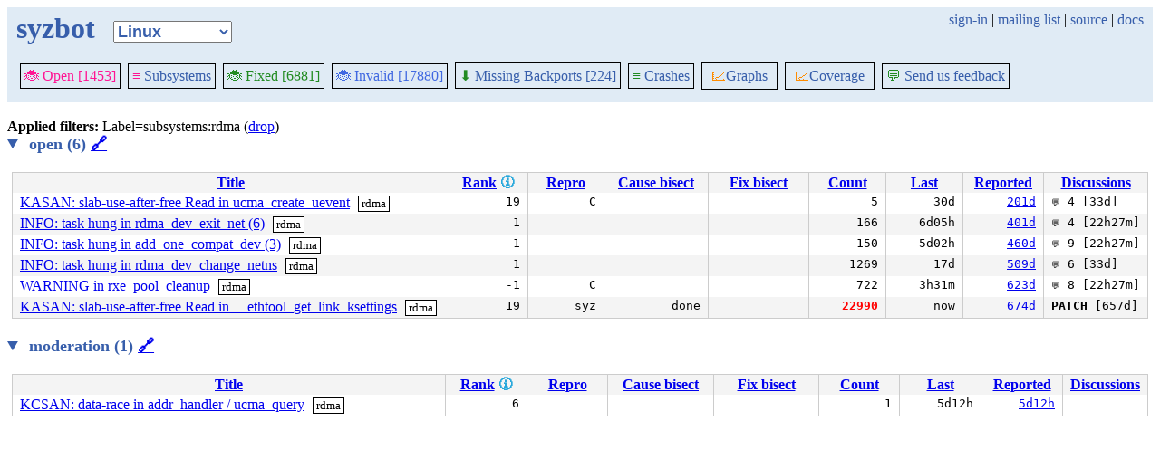

--- FILE ---
content_type: text/html; charset=utf-8
request_url: https://syzkaller.appspot.com/upstream/graph/?Months=1&label=subsystems%3Ardma&regexp=KCSAN%3A+data-race+in+filemap_fdatawrite_wbc+%2F+xas_set_mark&show-graph=1&subsystem=fs
body_size: 2461
content:


<!doctype html>
<html>
<head>
	
	<link rel="stylesheet" href="/static/style.css"/>
	<script src="/static/common.js"></script>
	
		<script async src="https://www.googletagmanager.com/gtag/js?id=UA-116117799-1"></script>
		<script>
			window.dataLayer = window.dataLayer || [];
			function gtag() { dataLayer.push(arguments); }
			gtag('js', new Date());
			gtag('config', 'UA-116117799-1');
		</script>
	

	<title>syzbot</title>
</head>
<body>
	
	<header id="topbar">
		<table class="position_table">
			<tr>
				<td>
					<h1><a href="/upstream">syzbot</a></h1>
				</td>
				<td class="namespace_td">
					<select class="namespace" onchange="window.location.href = '/' + this.value + '';">
						
							<option value="android-5-10" >Android 5.10</option>
							<option value="android-5-15" >Android 5.15</option>
							<option value="android-54" >Android 5.4</option>
							<option value="android-6-1" >Android 6.1</option>
							<option value="android-6-12" >Android 6.12</option>
							<option value="freebsd" >FreeBSD</option>
							<option value="upstream" selected="1">Linux</option>
							<option value="linux-5.15" >Linux 5.15</option>
							<option value="linux-6.1" >Linux 6.1</option>
							<option value="linux-6.6" >Linux 6.6</option>
							<option value="netbsd" >NetBSD</option>
							<option value="openbsd" >OpenBSD</option>
							<option value="gvisor" >gVisor</option></select>
				</td>
				<td class="search">
					
					
						<a href="https://syzkaller.appspot.com/_ah/conflogin?continue=https://syzkaller.appspot.com/upstream/graph/%3FMonths%3D1%26label%3Dsubsystems%253Ardma%26regexp%3DKCSAN%253A%2Bdata-race%2Bin%2Bfilemap_fdatawrite_wbc%2B%252F%2Bxas_set_mark%26show-graph%3D1%26subsystem%3Dfs">sign-in</a> |
					
					<a href="https://groups.google.com/forum/#!forum/syzkaller" target="_blank">mailing list</a> |
					<a href="https://github.com/google/syzkaller" target="_blank">source</a> |
					<a href="https://github.com/google/syzkaller/blob/master/docs/syzbot.md" target="_blank">docs</a>
				</td>
			</tr>
		</table>
		
		<div class="navigation">
			<div class="navigation_tab">
				<a href='/upstream'><span style="color:DeepPink;">🐞 Open [1453]</span></a>
			</div>

			
			<div class="navigation_tab">
				<a href='/upstream/subsystems'><span style="color:DeepPink;">≡</span> Subsystems</a>
			</div>
			

			<div class="navigation_tab">
				<a href='/upstream/fixed'><span style="color:ForestGreen;">🐞 Fixed [6881]</span></a>
			</div>

			<div class="navigation_tab" href='/upstream/invalid'>
				<a href='/upstream/invalid'><span style="color:RoyalBlue;">🐞 Invalid [17880]</span></a>
			</div>

			
			<div class="navigation_tab">
				<a href='/upstream/backports'><span style="color:ForestGreen;">⬇</span> Missing Backports [224]</a>
			</div>
			

			<div class="navigation_tab">
				<a href='/upstream/graph/crashes'><span style="color:ForestGreen;">≡</span> Crashes</a>
			</div>

			<div class="dropdown navigation_tab">
				<button class="dropbtn"><span style="color:DarkOrange;">📈</span>Graphs</button>
				<div class="dropdown-content">
					<a class="navigation_tab"
						href='/upstream/graph/bugs'>Kernel&nbsp;Health</a>
					<a class="navigation_tab"
						href='/upstream/graph/found-bugs'>Bugs/Month</a>
					<a class="navigation_tab"
						href='/upstream/graph/lifetimes'>Bug&nbsp;Lifetimes</a>
					<a class="navigation_tab"
						href='/upstream/graph/fuzzing'>Fuzzing</a>
				</div>
			</div>

			
			<div class="dropdown navigation_tab">
				<button class="dropbtn"><span style="color:DarkOrange;">📈</span>Coverage</button>
				<div class="dropdown-content">
					<a class="navigation_tab"
						href="/upstream/graph/coverage?period=quarter">Total</a>
					<a class="navigation_tab"
						href="/upstream/coverage?period=month">Repo&nbsp;Heatmap</a>
					
						<a class="navigation_tab"
							href="/upstream/coverage/subsystems?period=month">Subsystems&nbsp;Heatmap</a>
					
				</div>
			</div>
			
			
			
			<div class="navigation_tab">
				<a href='mailto:syzkaller@googlegroups.com'><span style="color:ForestGreen;">💬</span> Send us feedback</a>
			</div>
			
		</div>
		
	</header>
	<br>
	

	
	
	

	<b>Applied filters: </b>
	
	
	
	
	
		Label=subsystems:rdma (<a href="/upstream/graph/?Months=1&regexp=KCSAN%3A+data-race+in+filemap_fdatawrite_wbc+%2F+xas_set_mark&show-graph=1&subsystem=fs">drop</a>)
	
	<br>


	
		<details open>
			<summary class="bug_list_caption">
				open (6)
				<a id="open" href="#open">🔗</a>
			</summary>
			


<table class="list_table">
	<thead>
	<tr>
		
		<th><a onclick="return sortTable(this, 'Title', textSort)" href="#">Title</a></th>
		<th>
			<a onclick="return sortTable(this, 'Rank 🛈', numSort)" href="#">Rank</a>
			
<a href="https://github.com/google/syzkaller/blob/master/pkg/report/README.md" title="help" target="_blank" class="info_link">🛈</a>

		</th>
		<th><a onclick="return sortTable(this, 'Repro', reproSort)" href="#">Repro</a></th>
		<th><a onclick="return sortTable(this, 'Cause bisect', textSort)" href="#">Cause bisect</a></th>
		<th><a onclick="return sortTable(this, 'Fix bisect', textSort)" href="#">Fix bisect</a></th>
		<th><a onclick="return sortTable(this, 'Count', numSort)" href="#">Count</a></th>
		<th><a onclick="return sortTable(this, 'Last', timeSort)" href="#">Last</a></th>
		<th><a onclick="return sortTable(this, 'Reported', timeSort)" href="#">Reported</a></th>
		
		
		<th><a onclick="return sortTable(this, 'Discussions', textSort)" href="#">Discussions</a></th>
		
		
		
		
	</tr>
	</thead>
	<tbody>
	
		<tr>
			
			<td class="title">
				<a href="/bug?extid=a6ffe86390c8a6afc818">KASAN: slab-use-after-free Read in ucma_create_uevent</a>
					<span class="bug-label"><a href="/upstream/graph/?Months=1&label=subsystems%3Ardma&regexp=KCSAN%3A+data-race+in+filemap_fdatawrite_wbc+%2F+xas_set_mark&show-graph=1&subsystem=fs">rdma</a></span>
			</td>
			<td class="stat">19</td>
			<td class="stat">C</td>
			<td class="bisect_status"></td>
			<td class="bisect_status"></td>
			<td class="stat ">5</td>
			<td class="stat">30d</td>
			<td class="stat">
				
					<a href="https://groups.google.com/d/msgid/syzkaller-bugs/686db3ea.050a0220.1ffab7.0028.GAE@google.com">201d</a>
				
			</td>
			
			
			
			<td class="discussions" sort-value="33d"><span class="icon">&#128172;</span> 4 [33d]</td>
			
			
			
			
		</tr>
	
		<tr>
			
			<td class="title">
				<a href="/bug?extid=3658758f38a2f0f062e7">INFO: task hung in rdma_dev_exit_net (6)</a>
					<span class="bug-label"><a href="/upstream/graph/?Months=1&label=subsystems%3Ardma&regexp=KCSAN%3A+data-race+in+filemap_fdatawrite_wbc+%2F+xas_set_mark&show-graph=1&subsystem=fs">rdma</a></span>
			</td>
			<td class="stat">1</td>
			<td class="stat"></td>
			<td class="bisect_status"></td>
			<td class="bisect_status"></td>
			<td class="stat ">166</td>
			<td class="stat">6d05h</td>
			<td class="stat">
				
					<a href="https://groups.google.com/d/msgid/syzkaller-bugs/67652903.050a0220.1bfc9e.0008.GAE@google.com">401d</a>
				
			</td>
			
			
			
			<td class="discussions" sort-value="22h27m"><span class="icon">&#128172;</span> 4 [22h27m]</td>
			
			
			
			
		</tr>
	
		<tr>
			
			<td class="title">
				<a href="/bug?extid=6dee15fdb0606ef7b6ba">INFO: task hung in add_one_compat_dev (3)</a>
					<span class="bug-label"><a href="/upstream/graph/?Months=1&label=subsystems%3Ardma&regexp=KCSAN%3A+data-race+in+filemap_fdatawrite_wbc+%2F+xas_set_mark&show-graph=1&subsystem=fs">rdma</a></span>
			</td>
			<td class="stat">1</td>
			<td class="stat"></td>
			<td class="bisect_status"></td>
			<td class="bisect_status"></td>
			<td class="stat ">150</td>
			<td class="stat">5d02h</td>
			<td class="stat">
				
					<a href="https://groups.google.com/d/msgid/syzkaller-bugs/671756af.050a0220.10f4f4.010f.GAE%40google.com">460d</a>
				
			</td>
			
			
			
			<td class="discussions" sort-value="22h27m"><span class="icon">&#128172;</span> 9 [22h27m]</td>
			
			
			
			
		</tr>
	
		<tr>
			
			<td class="title">
				<a href="/bug?extid=73c5eab674c7e1e7012e">INFO: task hung in rdma_dev_change_netns</a>
					<span class="bug-label"><a href="/upstream/graph/?Months=1&label=subsystems%3Ardma&regexp=KCSAN%3A+data-race+in+filemap_fdatawrite_wbc+%2F+xas_set_mark&show-graph=1&subsystem=fs">rdma</a></span>
			</td>
			<td class="stat">1</td>
			<td class="stat"></td>
			<td class="bisect_status"></td>
			<td class="bisect_status"></td>
			<td class="stat ">1269</td>
			<td class="stat">17d</td>
			<td class="stat">
				
					<a href="https://groups.google.com/d/msgid/syzkaller-bugs/00000000000034fa0d06213f8a86%40google.com">509d</a>
				
			</td>
			
			
			
			<td class="discussions" sort-value="33d"><span class="icon">&#128172;</span> 6 [33d]</td>
			
			
			
			
		</tr>
	
		<tr>
			
			<td class="title">
				<a href="/bug?extid=221e213bf17f17e0d6cd">WARNING in rxe_pool_cleanup</a>
					<span class="bug-label"><a href="/upstream/graph/?Months=1&label=subsystems%3Ardma&regexp=KCSAN%3A+data-race+in+filemap_fdatawrite_wbc+%2F+xas_set_mark&show-graph=1&subsystem=fs">rdma</a></span>
			</td>
			<td class="stat">-1</td>
			<td class="stat">C</td>
			<td class="bisect_status"></td>
			<td class="bisect_status"></td>
			<td class="stat ">722</td>
			<td class="stat">3h31m</td>
			<td class="stat">
				
					<a href="https://groups.google.com/d/msgid/syzkaller-bugs/00000000000086d0e406184c8e78%40google.com">623d</a>
				
			</td>
			
			
			
			<td class="discussions" sort-value="22h27m"><span class="icon">&#128172;</span> 8 [22h27m]</td>
			
			
			
			
		</tr>
	
		<tr>
			
			<td class="title">
				<a href="/bug?extid=5fe14f2ff4ccbace9a26">KASAN: slab-use-after-free Read in __ethtool_get_link_ksettings</a>
					<span class="bug-label"><a href="/upstream/graph/?Months=1&label=subsystems%3Ardma&regexp=KCSAN%3A+data-race+in+filemap_fdatawrite_wbc+%2F+xas_set_mark&show-graph=1&subsystem=fs">rdma</a></span>
			</td>
			<td class="stat">19</td>
			<td class="stat">syz</td>
			<td class="bisect_status">done</td>
			<td class="bisect_status"></td>
			<td class="stat bad">22990</td>
			<td class="stat">now</td>
			<td class="stat">
				
					<a href="https://groups.google.com/d/msgid/syzkaller-bugs/000000000000657ecd0614456af8%40google.com">674d</a>
				
			</td>
			
			
			
			<td class="discussions" sort-value="5d19h"><b>PATCH</b> [657d]</td>
			
			
			
			
		</tr>
	
	</tbody>
</table>



		</details>
	
		<details open>
			<summary class="bug_list_caption">
				moderation (1)
				<a id="moderation2" href="#moderation2">🔗</a>
			</summary>
			


<table class="list_table">
	<thead>
	<tr>
		
		<th><a onclick="return sortTable(this, 'Title', textSort)" href="#">Title</a></th>
		<th>
			<a onclick="return sortTable(this, 'Rank 🛈', numSort)" href="#">Rank</a>
			
<a href="https://github.com/google/syzkaller/blob/master/pkg/report/README.md" title="help" target="_blank" class="info_link">🛈</a>

		</th>
		<th><a onclick="return sortTable(this, 'Repro', reproSort)" href="#">Repro</a></th>
		<th><a onclick="return sortTable(this, 'Cause bisect', textSort)" href="#">Cause bisect</a></th>
		<th><a onclick="return sortTable(this, 'Fix bisect', textSort)" href="#">Fix bisect</a></th>
		<th><a onclick="return sortTable(this, 'Count', numSort)" href="#">Count</a></th>
		<th><a onclick="return sortTable(this, 'Last', timeSort)" href="#">Last</a></th>
		<th><a onclick="return sortTable(this, 'Reported', timeSort)" href="#">Reported</a></th>
		
		
		<th><a onclick="return sortTable(this, 'Discussions', textSort)" href="#">Discussions</a></th>
		
		
		
		
	</tr>
	</thead>
	<tbody>
	
		<tr>
			
			<td class="title">
				<a href="/bug?extid=4cb1ac8bd5fbaae0e894">KCSAN: data-race in addr_handler / ucma_query</a>
					<span class="bug-label"><a href="/upstream/graph/?Months=1&label=subsystems%3Ardma&regexp=KCSAN%3A+data-race+in+filemap_fdatawrite_wbc+%2F+xas_set_mark&show-graph=1&subsystem=fs">rdma</a></span>
			</td>
			<td class="stat">6</td>
			<td class="stat"></td>
			<td class="bisect_status"></td>
			<td class="bisect_status"></td>
			<td class="stat ">1</td>
			<td class="stat">5d12h</td>
			<td class="stat">
				
					<a href="https://groups.google.com/d/msgid/syzkaller-upstream-moderation/696fbe84.050a0220.4cb9c.0020.GAE@google.com">5d12h</a>
				
			</td>
			
			
			
			<td class="discussions" sort-value="never"></td>
			
			
			
			
		</tr>
	
	</tbody>
</table>



		</details>
	
</body>
</html>
